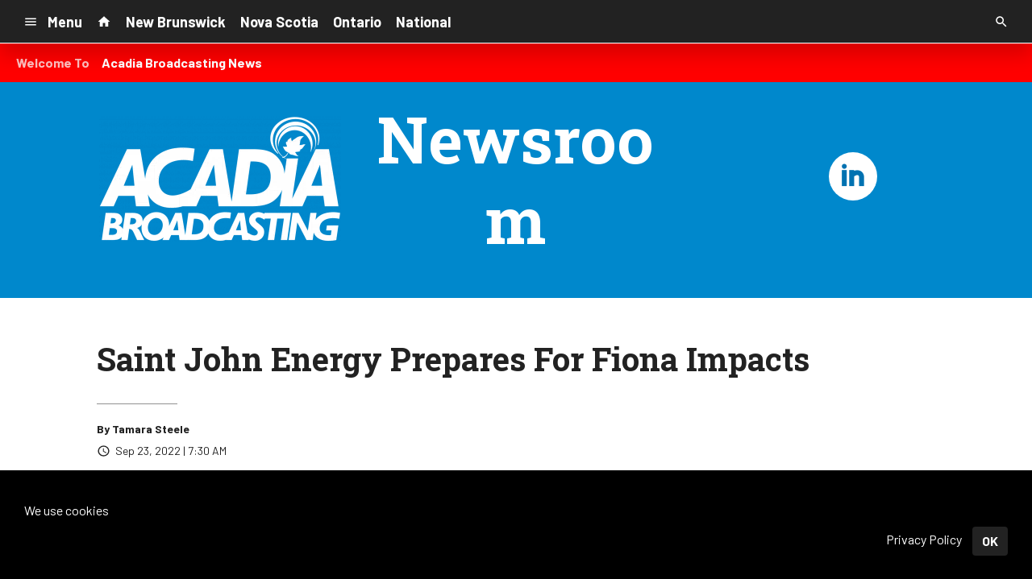

--- FILE ---
content_type: text/html; charset=utf-8
request_url: https://www.google.com/recaptcha/api2/anchor?ar=1&k=6LchdXMgAAAAAP4dU47UWMAhU0Tc8Uf0ldZrstqZ&co=aHR0cHM6Ly9kMjk0MC5jbXMuc29jYXN0c3JtLmNvbTo0NDM.&hl=en&v=PoyoqOPhxBO7pBk68S4YbpHZ&size=invisible&anchor-ms=20000&execute-ms=30000&cb=utqupm2214jo
body_size: 48798
content:
<!DOCTYPE HTML><html dir="ltr" lang="en"><head><meta http-equiv="Content-Type" content="text/html; charset=UTF-8">
<meta http-equiv="X-UA-Compatible" content="IE=edge">
<title>reCAPTCHA</title>
<style type="text/css">
/* cyrillic-ext */
@font-face {
  font-family: 'Roboto';
  font-style: normal;
  font-weight: 400;
  font-stretch: 100%;
  src: url(//fonts.gstatic.com/s/roboto/v48/KFO7CnqEu92Fr1ME7kSn66aGLdTylUAMa3GUBHMdazTgWw.woff2) format('woff2');
  unicode-range: U+0460-052F, U+1C80-1C8A, U+20B4, U+2DE0-2DFF, U+A640-A69F, U+FE2E-FE2F;
}
/* cyrillic */
@font-face {
  font-family: 'Roboto';
  font-style: normal;
  font-weight: 400;
  font-stretch: 100%;
  src: url(//fonts.gstatic.com/s/roboto/v48/KFO7CnqEu92Fr1ME7kSn66aGLdTylUAMa3iUBHMdazTgWw.woff2) format('woff2');
  unicode-range: U+0301, U+0400-045F, U+0490-0491, U+04B0-04B1, U+2116;
}
/* greek-ext */
@font-face {
  font-family: 'Roboto';
  font-style: normal;
  font-weight: 400;
  font-stretch: 100%;
  src: url(//fonts.gstatic.com/s/roboto/v48/KFO7CnqEu92Fr1ME7kSn66aGLdTylUAMa3CUBHMdazTgWw.woff2) format('woff2');
  unicode-range: U+1F00-1FFF;
}
/* greek */
@font-face {
  font-family: 'Roboto';
  font-style: normal;
  font-weight: 400;
  font-stretch: 100%;
  src: url(//fonts.gstatic.com/s/roboto/v48/KFO7CnqEu92Fr1ME7kSn66aGLdTylUAMa3-UBHMdazTgWw.woff2) format('woff2');
  unicode-range: U+0370-0377, U+037A-037F, U+0384-038A, U+038C, U+038E-03A1, U+03A3-03FF;
}
/* math */
@font-face {
  font-family: 'Roboto';
  font-style: normal;
  font-weight: 400;
  font-stretch: 100%;
  src: url(//fonts.gstatic.com/s/roboto/v48/KFO7CnqEu92Fr1ME7kSn66aGLdTylUAMawCUBHMdazTgWw.woff2) format('woff2');
  unicode-range: U+0302-0303, U+0305, U+0307-0308, U+0310, U+0312, U+0315, U+031A, U+0326-0327, U+032C, U+032F-0330, U+0332-0333, U+0338, U+033A, U+0346, U+034D, U+0391-03A1, U+03A3-03A9, U+03B1-03C9, U+03D1, U+03D5-03D6, U+03F0-03F1, U+03F4-03F5, U+2016-2017, U+2034-2038, U+203C, U+2040, U+2043, U+2047, U+2050, U+2057, U+205F, U+2070-2071, U+2074-208E, U+2090-209C, U+20D0-20DC, U+20E1, U+20E5-20EF, U+2100-2112, U+2114-2115, U+2117-2121, U+2123-214F, U+2190, U+2192, U+2194-21AE, U+21B0-21E5, U+21F1-21F2, U+21F4-2211, U+2213-2214, U+2216-22FF, U+2308-230B, U+2310, U+2319, U+231C-2321, U+2336-237A, U+237C, U+2395, U+239B-23B7, U+23D0, U+23DC-23E1, U+2474-2475, U+25AF, U+25B3, U+25B7, U+25BD, U+25C1, U+25CA, U+25CC, U+25FB, U+266D-266F, U+27C0-27FF, U+2900-2AFF, U+2B0E-2B11, U+2B30-2B4C, U+2BFE, U+3030, U+FF5B, U+FF5D, U+1D400-1D7FF, U+1EE00-1EEFF;
}
/* symbols */
@font-face {
  font-family: 'Roboto';
  font-style: normal;
  font-weight: 400;
  font-stretch: 100%;
  src: url(//fonts.gstatic.com/s/roboto/v48/KFO7CnqEu92Fr1ME7kSn66aGLdTylUAMaxKUBHMdazTgWw.woff2) format('woff2');
  unicode-range: U+0001-000C, U+000E-001F, U+007F-009F, U+20DD-20E0, U+20E2-20E4, U+2150-218F, U+2190, U+2192, U+2194-2199, U+21AF, U+21E6-21F0, U+21F3, U+2218-2219, U+2299, U+22C4-22C6, U+2300-243F, U+2440-244A, U+2460-24FF, U+25A0-27BF, U+2800-28FF, U+2921-2922, U+2981, U+29BF, U+29EB, U+2B00-2BFF, U+4DC0-4DFF, U+FFF9-FFFB, U+10140-1018E, U+10190-1019C, U+101A0, U+101D0-101FD, U+102E0-102FB, U+10E60-10E7E, U+1D2C0-1D2D3, U+1D2E0-1D37F, U+1F000-1F0FF, U+1F100-1F1AD, U+1F1E6-1F1FF, U+1F30D-1F30F, U+1F315, U+1F31C, U+1F31E, U+1F320-1F32C, U+1F336, U+1F378, U+1F37D, U+1F382, U+1F393-1F39F, U+1F3A7-1F3A8, U+1F3AC-1F3AF, U+1F3C2, U+1F3C4-1F3C6, U+1F3CA-1F3CE, U+1F3D4-1F3E0, U+1F3ED, U+1F3F1-1F3F3, U+1F3F5-1F3F7, U+1F408, U+1F415, U+1F41F, U+1F426, U+1F43F, U+1F441-1F442, U+1F444, U+1F446-1F449, U+1F44C-1F44E, U+1F453, U+1F46A, U+1F47D, U+1F4A3, U+1F4B0, U+1F4B3, U+1F4B9, U+1F4BB, U+1F4BF, U+1F4C8-1F4CB, U+1F4D6, U+1F4DA, U+1F4DF, U+1F4E3-1F4E6, U+1F4EA-1F4ED, U+1F4F7, U+1F4F9-1F4FB, U+1F4FD-1F4FE, U+1F503, U+1F507-1F50B, U+1F50D, U+1F512-1F513, U+1F53E-1F54A, U+1F54F-1F5FA, U+1F610, U+1F650-1F67F, U+1F687, U+1F68D, U+1F691, U+1F694, U+1F698, U+1F6AD, U+1F6B2, U+1F6B9-1F6BA, U+1F6BC, U+1F6C6-1F6CF, U+1F6D3-1F6D7, U+1F6E0-1F6EA, U+1F6F0-1F6F3, U+1F6F7-1F6FC, U+1F700-1F7FF, U+1F800-1F80B, U+1F810-1F847, U+1F850-1F859, U+1F860-1F887, U+1F890-1F8AD, U+1F8B0-1F8BB, U+1F8C0-1F8C1, U+1F900-1F90B, U+1F93B, U+1F946, U+1F984, U+1F996, U+1F9E9, U+1FA00-1FA6F, U+1FA70-1FA7C, U+1FA80-1FA89, U+1FA8F-1FAC6, U+1FACE-1FADC, U+1FADF-1FAE9, U+1FAF0-1FAF8, U+1FB00-1FBFF;
}
/* vietnamese */
@font-face {
  font-family: 'Roboto';
  font-style: normal;
  font-weight: 400;
  font-stretch: 100%;
  src: url(//fonts.gstatic.com/s/roboto/v48/KFO7CnqEu92Fr1ME7kSn66aGLdTylUAMa3OUBHMdazTgWw.woff2) format('woff2');
  unicode-range: U+0102-0103, U+0110-0111, U+0128-0129, U+0168-0169, U+01A0-01A1, U+01AF-01B0, U+0300-0301, U+0303-0304, U+0308-0309, U+0323, U+0329, U+1EA0-1EF9, U+20AB;
}
/* latin-ext */
@font-face {
  font-family: 'Roboto';
  font-style: normal;
  font-weight: 400;
  font-stretch: 100%;
  src: url(//fonts.gstatic.com/s/roboto/v48/KFO7CnqEu92Fr1ME7kSn66aGLdTylUAMa3KUBHMdazTgWw.woff2) format('woff2');
  unicode-range: U+0100-02BA, U+02BD-02C5, U+02C7-02CC, U+02CE-02D7, U+02DD-02FF, U+0304, U+0308, U+0329, U+1D00-1DBF, U+1E00-1E9F, U+1EF2-1EFF, U+2020, U+20A0-20AB, U+20AD-20C0, U+2113, U+2C60-2C7F, U+A720-A7FF;
}
/* latin */
@font-face {
  font-family: 'Roboto';
  font-style: normal;
  font-weight: 400;
  font-stretch: 100%;
  src: url(//fonts.gstatic.com/s/roboto/v48/KFO7CnqEu92Fr1ME7kSn66aGLdTylUAMa3yUBHMdazQ.woff2) format('woff2');
  unicode-range: U+0000-00FF, U+0131, U+0152-0153, U+02BB-02BC, U+02C6, U+02DA, U+02DC, U+0304, U+0308, U+0329, U+2000-206F, U+20AC, U+2122, U+2191, U+2193, U+2212, U+2215, U+FEFF, U+FFFD;
}
/* cyrillic-ext */
@font-face {
  font-family: 'Roboto';
  font-style: normal;
  font-weight: 500;
  font-stretch: 100%;
  src: url(//fonts.gstatic.com/s/roboto/v48/KFO7CnqEu92Fr1ME7kSn66aGLdTylUAMa3GUBHMdazTgWw.woff2) format('woff2');
  unicode-range: U+0460-052F, U+1C80-1C8A, U+20B4, U+2DE0-2DFF, U+A640-A69F, U+FE2E-FE2F;
}
/* cyrillic */
@font-face {
  font-family: 'Roboto';
  font-style: normal;
  font-weight: 500;
  font-stretch: 100%;
  src: url(//fonts.gstatic.com/s/roboto/v48/KFO7CnqEu92Fr1ME7kSn66aGLdTylUAMa3iUBHMdazTgWw.woff2) format('woff2');
  unicode-range: U+0301, U+0400-045F, U+0490-0491, U+04B0-04B1, U+2116;
}
/* greek-ext */
@font-face {
  font-family: 'Roboto';
  font-style: normal;
  font-weight: 500;
  font-stretch: 100%;
  src: url(//fonts.gstatic.com/s/roboto/v48/KFO7CnqEu92Fr1ME7kSn66aGLdTylUAMa3CUBHMdazTgWw.woff2) format('woff2');
  unicode-range: U+1F00-1FFF;
}
/* greek */
@font-face {
  font-family: 'Roboto';
  font-style: normal;
  font-weight: 500;
  font-stretch: 100%;
  src: url(//fonts.gstatic.com/s/roboto/v48/KFO7CnqEu92Fr1ME7kSn66aGLdTylUAMa3-UBHMdazTgWw.woff2) format('woff2');
  unicode-range: U+0370-0377, U+037A-037F, U+0384-038A, U+038C, U+038E-03A1, U+03A3-03FF;
}
/* math */
@font-face {
  font-family: 'Roboto';
  font-style: normal;
  font-weight: 500;
  font-stretch: 100%;
  src: url(//fonts.gstatic.com/s/roboto/v48/KFO7CnqEu92Fr1ME7kSn66aGLdTylUAMawCUBHMdazTgWw.woff2) format('woff2');
  unicode-range: U+0302-0303, U+0305, U+0307-0308, U+0310, U+0312, U+0315, U+031A, U+0326-0327, U+032C, U+032F-0330, U+0332-0333, U+0338, U+033A, U+0346, U+034D, U+0391-03A1, U+03A3-03A9, U+03B1-03C9, U+03D1, U+03D5-03D6, U+03F0-03F1, U+03F4-03F5, U+2016-2017, U+2034-2038, U+203C, U+2040, U+2043, U+2047, U+2050, U+2057, U+205F, U+2070-2071, U+2074-208E, U+2090-209C, U+20D0-20DC, U+20E1, U+20E5-20EF, U+2100-2112, U+2114-2115, U+2117-2121, U+2123-214F, U+2190, U+2192, U+2194-21AE, U+21B0-21E5, U+21F1-21F2, U+21F4-2211, U+2213-2214, U+2216-22FF, U+2308-230B, U+2310, U+2319, U+231C-2321, U+2336-237A, U+237C, U+2395, U+239B-23B7, U+23D0, U+23DC-23E1, U+2474-2475, U+25AF, U+25B3, U+25B7, U+25BD, U+25C1, U+25CA, U+25CC, U+25FB, U+266D-266F, U+27C0-27FF, U+2900-2AFF, U+2B0E-2B11, U+2B30-2B4C, U+2BFE, U+3030, U+FF5B, U+FF5D, U+1D400-1D7FF, U+1EE00-1EEFF;
}
/* symbols */
@font-face {
  font-family: 'Roboto';
  font-style: normal;
  font-weight: 500;
  font-stretch: 100%;
  src: url(//fonts.gstatic.com/s/roboto/v48/KFO7CnqEu92Fr1ME7kSn66aGLdTylUAMaxKUBHMdazTgWw.woff2) format('woff2');
  unicode-range: U+0001-000C, U+000E-001F, U+007F-009F, U+20DD-20E0, U+20E2-20E4, U+2150-218F, U+2190, U+2192, U+2194-2199, U+21AF, U+21E6-21F0, U+21F3, U+2218-2219, U+2299, U+22C4-22C6, U+2300-243F, U+2440-244A, U+2460-24FF, U+25A0-27BF, U+2800-28FF, U+2921-2922, U+2981, U+29BF, U+29EB, U+2B00-2BFF, U+4DC0-4DFF, U+FFF9-FFFB, U+10140-1018E, U+10190-1019C, U+101A0, U+101D0-101FD, U+102E0-102FB, U+10E60-10E7E, U+1D2C0-1D2D3, U+1D2E0-1D37F, U+1F000-1F0FF, U+1F100-1F1AD, U+1F1E6-1F1FF, U+1F30D-1F30F, U+1F315, U+1F31C, U+1F31E, U+1F320-1F32C, U+1F336, U+1F378, U+1F37D, U+1F382, U+1F393-1F39F, U+1F3A7-1F3A8, U+1F3AC-1F3AF, U+1F3C2, U+1F3C4-1F3C6, U+1F3CA-1F3CE, U+1F3D4-1F3E0, U+1F3ED, U+1F3F1-1F3F3, U+1F3F5-1F3F7, U+1F408, U+1F415, U+1F41F, U+1F426, U+1F43F, U+1F441-1F442, U+1F444, U+1F446-1F449, U+1F44C-1F44E, U+1F453, U+1F46A, U+1F47D, U+1F4A3, U+1F4B0, U+1F4B3, U+1F4B9, U+1F4BB, U+1F4BF, U+1F4C8-1F4CB, U+1F4D6, U+1F4DA, U+1F4DF, U+1F4E3-1F4E6, U+1F4EA-1F4ED, U+1F4F7, U+1F4F9-1F4FB, U+1F4FD-1F4FE, U+1F503, U+1F507-1F50B, U+1F50D, U+1F512-1F513, U+1F53E-1F54A, U+1F54F-1F5FA, U+1F610, U+1F650-1F67F, U+1F687, U+1F68D, U+1F691, U+1F694, U+1F698, U+1F6AD, U+1F6B2, U+1F6B9-1F6BA, U+1F6BC, U+1F6C6-1F6CF, U+1F6D3-1F6D7, U+1F6E0-1F6EA, U+1F6F0-1F6F3, U+1F6F7-1F6FC, U+1F700-1F7FF, U+1F800-1F80B, U+1F810-1F847, U+1F850-1F859, U+1F860-1F887, U+1F890-1F8AD, U+1F8B0-1F8BB, U+1F8C0-1F8C1, U+1F900-1F90B, U+1F93B, U+1F946, U+1F984, U+1F996, U+1F9E9, U+1FA00-1FA6F, U+1FA70-1FA7C, U+1FA80-1FA89, U+1FA8F-1FAC6, U+1FACE-1FADC, U+1FADF-1FAE9, U+1FAF0-1FAF8, U+1FB00-1FBFF;
}
/* vietnamese */
@font-face {
  font-family: 'Roboto';
  font-style: normal;
  font-weight: 500;
  font-stretch: 100%;
  src: url(//fonts.gstatic.com/s/roboto/v48/KFO7CnqEu92Fr1ME7kSn66aGLdTylUAMa3OUBHMdazTgWw.woff2) format('woff2');
  unicode-range: U+0102-0103, U+0110-0111, U+0128-0129, U+0168-0169, U+01A0-01A1, U+01AF-01B0, U+0300-0301, U+0303-0304, U+0308-0309, U+0323, U+0329, U+1EA0-1EF9, U+20AB;
}
/* latin-ext */
@font-face {
  font-family: 'Roboto';
  font-style: normal;
  font-weight: 500;
  font-stretch: 100%;
  src: url(//fonts.gstatic.com/s/roboto/v48/KFO7CnqEu92Fr1ME7kSn66aGLdTylUAMa3KUBHMdazTgWw.woff2) format('woff2');
  unicode-range: U+0100-02BA, U+02BD-02C5, U+02C7-02CC, U+02CE-02D7, U+02DD-02FF, U+0304, U+0308, U+0329, U+1D00-1DBF, U+1E00-1E9F, U+1EF2-1EFF, U+2020, U+20A0-20AB, U+20AD-20C0, U+2113, U+2C60-2C7F, U+A720-A7FF;
}
/* latin */
@font-face {
  font-family: 'Roboto';
  font-style: normal;
  font-weight: 500;
  font-stretch: 100%;
  src: url(//fonts.gstatic.com/s/roboto/v48/KFO7CnqEu92Fr1ME7kSn66aGLdTylUAMa3yUBHMdazQ.woff2) format('woff2');
  unicode-range: U+0000-00FF, U+0131, U+0152-0153, U+02BB-02BC, U+02C6, U+02DA, U+02DC, U+0304, U+0308, U+0329, U+2000-206F, U+20AC, U+2122, U+2191, U+2193, U+2212, U+2215, U+FEFF, U+FFFD;
}
/* cyrillic-ext */
@font-face {
  font-family: 'Roboto';
  font-style: normal;
  font-weight: 900;
  font-stretch: 100%;
  src: url(//fonts.gstatic.com/s/roboto/v48/KFO7CnqEu92Fr1ME7kSn66aGLdTylUAMa3GUBHMdazTgWw.woff2) format('woff2');
  unicode-range: U+0460-052F, U+1C80-1C8A, U+20B4, U+2DE0-2DFF, U+A640-A69F, U+FE2E-FE2F;
}
/* cyrillic */
@font-face {
  font-family: 'Roboto';
  font-style: normal;
  font-weight: 900;
  font-stretch: 100%;
  src: url(//fonts.gstatic.com/s/roboto/v48/KFO7CnqEu92Fr1ME7kSn66aGLdTylUAMa3iUBHMdazTgWw.woff2) format('woff2');
  unicode-range: U+0301, U+0400-045F, U+0490-0491, U+04B0-04B1, U+2116;
}
/* greek-ext */
@font-face {
  font-family: 'Roboto';
  font-style: normal;
  font-weight: 900;
  font-stretch: 100%;
  src: url(//fonts.gstatic.com/s/roboto/v48/KFO7CnqEu92Fr1ME7kSn66aGLdTylUAMa3CUBHMdazTgWw.woff2) format('woff2');
  unicode-range: U+1F00-1FFF;
}
/* greek */
@font-face {
  font-family: 'Roboto';
  font-style: normal;
  font-weight: 900;
  font-stretch: 100%;
  src: url(//fonts.gstatic.com/s/roboto/v48/KFO7CnqEu92Fr1ME7kSn66aGLdTylUAMa3-UBHMdazTgWw.woff2) format('woff2');
  unicode-range: U+0370-0377, U+037A-037F, U+0384-038A, U+038C, U+038E-03A1, U+03A3-03FF;
}
/* math */
@font-face {
  font-family: 'Roboto';
  font-style: normal;
  font-weight: 900;
  font-stretch: 100%;
  src: url(//fonts.gstatic.com/s/roboto/v48/KFO7CnqEu92Fr1ME7kSn66aGLdTylUAMawCUBHMdazTgWw.woff2) format('woff2');
  unicode-range: U+0302-0303, U+0305, U+0307-0308, U+0310, U+0312, U+0315, U+031A, U+0326-0327, U+032C, U+032F-0330, U+0332-0333, U+0338, U+033A, U+0346, U+034D, U+0391-03A1, U+03A3-03A9, U+03B1-03C9, U+03D1, U+03D5-03D6, U+03F0-03F1, U+03F4-03F5, U+2016-2017, U+2034-2038, U+203C, U+2040, U+2043, U+2047, U+2050, U+2057, U+205F, U+2070-2071, U+2074-208E, U+2090-209C, U+20D0-20DC, U+20E1, U+20E5-20EF, U+2100-2112, U+2114-2115, U+2117-2121, U+2123-214F, U+2190, U+2192, U+2194-21AE, U+21B0-21E5, U+21F1-21F2, U+21F4-2211, U+2213-2214, U+2216-22FF, U+2308-230B, U+2310, U+2319, U+231C-2321, U+2336-237A, U+237C, U+2395, U+239B-23B7, U+23D0, U+23DC-23E1, U+2474-2475, U+25AF, U+25B3, U+25B7, U+25BD, U+25C1, U+25CA, U+25CC, U+25FB, U+266D-266F, U+27C0-27FF, U+2900-2AFF, U+2B0E-2B11, U+2B30-2B4C, U+2BFE, U+3030, U+FF5B, U+FF5D, U+1D400-1D7FF, U+1EE00-1EEFF;
}
/* symbols */
@font-face {
  font-family: 'Roboto';
  font-style: normal;
  font-weight: 900;
  font-stretch: 100%;
  src: url(//fonts.gstatic.com/s/roboto/v48/KFO7CnqEu92Fr1ME7kSn66aGLdTylUAMaxKUBHMdazTgWw.woff2) format('woff2');
  unicode-range: U+0001-000C, U+000E-001F, U+007F-009F, U+20DD-20E0, U+20E2-20E4, U+2150-218F, U+2190, U+2192, U+2194-2199, U+21AF, U+21E6-21F0, U+21F3, U+2218-2219, U+2299, U+22C4-22C6, U+2300-243F, U+2440-244A, U+2460-24FF, U+25A0-27BF, U+2800-28FF, U+2921-2922, U+2981, U+29BF, U+29EB, U+2B00-2BFF, U+4DC0-4DFF, U+FFF9-FFFB, U+10140-1018E, U+10190-1019C, U+101A0, U+101D0-101FD, U+102E0-102FB, U+10E60-10E7E, U+1D2C0-1D2D3, U+1D2E0-1D37F, U+1F000-1F0FF, U+1F100-1F1AD, U+1F1E6-1F1FF, U+1F30D-1F30F, U+1F315, U+1F31C, U+1F31E, U+1F320-1F32C, U+1F336, U+1F378, U+1F37D, U+1F382, U+1F393-1F39F, U+1F3A7-1F3A8, U+1F3AC-1F3AF, U+1F3C2, U+1F3C4-1F3C6, U+1F3CA-1F3CE, U+1F3D4-1F3E0, U+1F3ED, U+1F3F1-1F3F3, U+1F3F5-1F3F7, U+1F408, U+1F415, U+1F41F, U+1F426, U+1F43F, U+1F441-1F442, U+1F444, U+1F446-1F449, U+1F44C-1F44E, U+1F453, U+1F46A, U+1F47D, U+1F4A3, U+1F4B0, U+1F4B3, U+1F4B9, U+1F4BB, U+1F4BF, U+1F4C8-1F4CB, U+1F4D6, U+1F4DA, U+1F4DF, U+1F4E3-1F4E6, U+1F4EA-1F4ED, U+1F4F7, U+1F4F9-1F4FB, U+1F4FD-1F4FE, U+1F503, U+1F507-1F50B, U+1F50D, U+1F512-1F513, U+1F53E-1F54A, U+1F54F-1F5FA, U+1F610, U+1F650-1F67F, U+1F687, U+1F68D, U+1F691, U+1F694, U+1F698, U+1F6AD, U+1F6B2, U+1F6B9-1F6BA, U+1F6BC, U+1F6C6-1F6CF, U+1F6D3-1F6D7, U+1F6E0-1F6EA, U+1F6F0-1F6F3, U+1F6F7-1F6FC, U+1F700-1F7FF, U+1F800-1F80B, U+1F810-1F847, U+1F850-1F859, U+1F860-1F887, U+1F890-1F8AD, U+1F8B0-1F8BB, U+1F8C0-1F8C1, U+1F900-1F90B, U+1F93B, U+1F946, U+1F984, U+1F996, U+1F9E9, U+1FA00-1FA6F, U+1FA70-1FA7C, U+1FA80-1FA89, U+1FA8F-1FAC6, U+1FACE-1FADC, U+1FADF-1FAE9, U+1FAF0-1FAF8, U+1FB00-1FBFF;
}
/* vietnamese */
@font-face {
  font-family: 'Roboto';
  font-style: normal;
  font-weight: 900;
  font-stretch: 100%;
  src: url(//fonts.gstatic.com/s/roboto/v48/KFO7CnqEu92Fr1ME7kSn66aGLdTylUAMa3OUBHMdazTgWw.woff2) format('woff2');
  unicode-range: U+0102-0103, U+0110-0111, U+0128-0129, U+0168-0169, U+01A0-01A1, U+01AF-01B0, U+0300-0301, U+0303-0304, U+0308-0309, U+0323, U+0329, U+1EA0-1EF9, U+20AB;
}
/* latin-ext */
@font-face {
  font-family: 'Roboto';
  font-style: normal;
  font-weight: 900;
  font-stretch: 100%;
  src: url(//fonts.gstatic.com/s/roboto/v48/KFO7CnqEu92Fr1ME7kSn66aGLdTylUAMa3KUBHMdazTgWw.woff2) format('woff2');
  unicode-range: U+0100-02BA, U+02BD-02C5, U+02C7-02CC, U+02CE-02D7, U+02DD-02FF, U+0304, U+0308, U+0329, U+1D00-1DBF, U+1E00-1E9F, U+1EF2-1EFF, U+2020, U+20A0-20AB, U+20AD-20C0, U+2113, U+2C60-2C7F, U+A720-A7FF;
}
/* latin */
@font-face {
  font-family: 'Roboto';
  font-style: normal;
  font-weight: 900;
  font-stretch: 100%;
  src: url(//fonts.gstatic.com/s/roboto/v48/KFO7CnqEu92Fr1ME7kSn66aGLdTylUAMa3yUBHMdazQ.woff2) format('woff2');
  unicode-range: U+0000-00FF, U+0131, U+0152-0153, U+02BB-02BC, U+02C6, U+02DA, U+02DC, U+0304, U+0308, U+0329, U+2000-206F, U+20AC, U+2122, U+2191, U+2193, U+2212, U+2215, U+FEFF, U+FFFD;
}

</style>
<link rel="stylesheet" type="text/css" href="https://www.gstatic.com/recaptcha/releases/PoyoqOPhxBO7pBk68S4YbpHZ/styles__ltr.css">
<script nonce="yzRkZv8s6lrqrUdptP559w" type="text/javascript">window['__recaptcha_api'] = 'https://www.google.com/recaptcha/api2/';</script>
<script type="text/javascript" src="https://www.gstatic.com/recaptcha/releases/PoyoqOPhxBO7pBk68S4YbpHZ/recaptcha__en.js" nonce="yzRkZv8s6lrqrUdptP559w">
      
    </script></head>
<body><div id="rc-anchor-alert" class="rc-anchor-alert"></div>
<input type="hidden" id="recaptcha-token" value="[base64]">
<script type="text/javascript" nonce="yzRkZv8s6lrqrUdptP559w">
      recaptcha.anchor.Main.init("[\x22ainput\x22,[\x22bgdata\x22,\x22\x22,\[base64]/[base64]/[base64]/KE4oMTI0LHYsdi5HKSxMWihsLHYpKTpOKDEyNCx2LGwpLFYpLHYpLFQpKSxGKDE3MSx2KX0scjc9ZnVuY3Rpb24obCl7cmV0dXJuIGx9LEM9ZnVuY3Rpb24obCxWLHYpe04odixsLFYpLFZbYWtdPTI3OTZ9LG49ZnVuY3Rpb24obCxWKXtWLlg9KChWLlg/[base64]/[base64]/[base64]/[base64]/[base64]/[base64]/[base64]/[base64]/[base64]/[base64]/[base64]\\u003d\x22,\[base64]\\u003d\\u003d\x22,\x22wrvDoMK0woDDvFfCjS9Nay3CpcO9aDw9wrdxwo9Sw5TDnRdTCcKtVnQQXUPCqMKEwprDrGVtwoEyI0oYHjRcw6FMBgIow6hYw5AEZxJlwqXDgsKsw5LChsKHwoVJFsOwwqvClcKzLhPDjWPCmMOEOcOgZMOFw4jDocK4Vgpdcl/[base64]/CkMOWO8K5AsO9IMKiw5vCr8K6w6BpMQ1vw4PDi8Ouw7fDn8KFw5AwbMK0R8OBw793wqnDgXHCncKnw5/[base64]/DtDMyw75NEMKbW8KFcW7DgMK+wrcyH8KVXxwacsKVwq5Ww4vCmWHDl8O8w70CEE4tw7woVWJ7w5hLcsOPCHPDj8KJaXLCkMKtFcKvMDjCuh/[base64]/DgSopw5bCjGYOw5BKBnvChj3CnXLCjcOtV8OyIMOsZcOQMDJMBl4bwpYgPMK1w5/CqkQ+w5s6w4TDsMKDZ8KTw5wKwq7DvCXChworPzbCnmDCgwsTw49/w6ZMQk7Cu8O/wpLCncKMw6ESw57Dg8O8w5xbwrlfRcOVEsO8KsK9ccOqw43CjsOww7nDscKMGkI1Bjp9wqHDn8KSJ3/Cp21dLsOUNcOjw4zCvsKTF8OvQMK4w5bDicOqwrfDp8O9DRx9w41kwpM1F8O4C8OSUsONw41WaMKuD23CiXvDpcKPwrIneFjCgRDDicOHeMKeX8OXQMOQw5NrNsKbcRwRbRLDh3fDt8KSw69QPn7DgxsxWRxIeykzA8O8wqrDrMO/[base64]/wqfCilTCnsKQSsKRwrPDucKiRsKlwqDCrULCm8OQNlHCv2c+RsOuwp7CvMKQMA5ZwrtDw60OJWU7WsOiw4bDqcKnwrDDqAjCkMOaw5NGMzjCucKvUsKCwp/CrQcgwrvCrsOewq12IcOPwqgWLsK7K37CrMOhLQLDiWPClDPDiwPDicOEwpQ8wrPDq1lLPjtCw5bDoUrCqDp/[base64]/[base64]/[base64]/Cj8KUOA7DoC3DsVbCpcKTwqLCqW8tD3ogewwFWsK3O8KAwoXCkzjDnBQAwpvCjm1jY0PDgwzCj8OUwpbChTUHYMO7w60Jw6NUw7/DqMK8w71BGMOKLTYKwrZhw4TCrsKYUgYXDhkzw4VxwqMkwprCq3nCt8K2wq0ZI8KCwqfCu0nDljvDr8KMTDTDtBpDJzHDgMOYbREleyvDucOBEjV+SsOxw5oRAsOKw5jCpTrDtnNew5VybEdNw4QzcX/Do1LDqiLDrMOpw6vCnCc7LQHCpEIew6DCpMK2X01/[base64]/wqoTXWVONMO1wqbCrwvCjgwmB8OCw6Mnw4ASwr7Dt8OYwpooK3TDhMK2EhLCsVIXwq58woXCrcKFJMKdw4Z0wqbCr2MJL8OMw5/Dqk/DpwPDvMK+w75VwqtIAUwGwo3DicK9w7HCihR2w4vDi8KdwrAAcFRuwrzDj0DCowRXwrzCiTHDkzsCwpfDvR3DkHgrw5bDvG3Ds8Odc8O4SMKJw7TCsCPCvMOPP8O5VX5WwrfDv3TCm8O3wp/DsMK4S8OAwqHDoVtEN8K7w6HDmcKCT8O1w4vCo8OID8Kow6phwqdfMQU/BcKMEMOuwpQowodlw4M9VFFhe3rDmDjCpsKjwqQ3wrQ9woDDiVdnDk3CjFIhN8OzPXpAB8KYI8K0w7rCkMORw4TChlt1dsKOw5PCq8OpOjnCrxVRwpjDl8OqRMKAA2Vkw5TDhi1hXCYhwq4nwq0AKMKHFsKFAB/DjcKCYSPDgMOuAFbDucO5DDhzITYqUsKEwoNdEWotw5dANljCgGssKRRZXHsdVTfDtcOSwrfCp8ODSsOTPGrCpgPDnsKcX8KfwpTCuRIsK088wofDp8KfXHPCjcOowp1MbMKZw5sTwpvDtFXCrcKmOQhvCzkHSMKUQ3w6w5DCiC/DhXbCn2PCpcK8w5/DpFNWVTRFwqHDl1RuwoRkw4oFNsOlSBbDmMOGQsOiwrkJZMO7w6/DncKjRjTDicKMwqNOw5TCm8OUdgAkM8K2wqrDjsKdwrxlC3E8BBdMwqfCrMK3w7zDvcKAd8ONKsOdw4XCncO6S0t4wrx/w4hLUUpTw6DCpjzCry1nX8OEw6pKF38swrvCnsKfOWHDrG0NfDl2QcKzYcKGwrbDicO1wrYBCcOMwo/CksOEwqhsNkU0T8KMw4psUcKjBQvDp2vDrFEffMO2w5/DswEyRVwuwqLDsEdfwrDDoXo7YyYzDsOrBBlHw6TDtkPDk8OxJMK9w4HClzpUwqJwJX8lDH/[base64]/w7NeCF12JsK2AsKHGcOcwqdAwrnCqMKpw5M0DRo7O8KCHRQnOmE+wrDDsi3CkhcUdgIWw7/CgCR3w6XCkVFqwr7DmyrDmcKKfMOjHGFIw7/CrsOnw6PDhcOnw6/CvcOnwrTDhcOcw4fDhHbClWYww6Mxwo/[base64]/Cs8Okw4bDtDcowqvDscKoPsOWwqg9wqfDvn7CosOxw5rCscKRK1jDoH/DjcK9w4ZhwqzDsMKHwodKw5McUmPDumnColzDrsKJCcOyw6RyG0vDsMODwrUKEAnDrsKiw53DshzCusOSw57Dj8O9dnt7SsKPMA/CtcOhw7MeLMKGw5tKwrZDw4nCtMOCNG7CtcKaEwkSQcOIw6F3ZktOEV/[base64]/Cl8ONFcOpwq3CuWI3wpfCgsODw4NHCjxlwpTDocKWZSBdWmDDjsOXwoPDvTNxL8KUwpHDjMOOwo3ChsKlGi3Ds0XDkMOTHcOdw6ZuXxIhYhPDtmxHwp3DrU5FdMOowrLCh8OpUSQ9w7Inwo/[base64]/[base64]/worDqcOqTWfChcKgw79vwoxcYsO5DsOIKMKswoQNScOQw78rw6/Din5CKQRmDcKlw6dOKsOybz0sOXAYT8KjQcO/wqECw5ENwqF6UcO0FMK0GcOrDVrCnwxDw5Row77CssKcYwpSUMKPwpU3DXnDm2jCqATDiDhmDg/[base64]/Cv8KKA2UcfcKKMxRBw5s+wqpVL8O1w6FjwqfCkSDCmMOeO8KbUV5lIx4tX8Owwq1PR8O8w6Unwo1wOGAfwrXCsXd+wqXCtF3Dl8KdQMKlwoduPsKHNsKtSMOmwo3DmW49wrjCocOzw78yw5/DisOlw7fCqlzDk8Kjw6U9cxrDocOKcTphFMKgwpo9wqQwJQkdw5cTwrcVRSDDhlUvAcKSDcO9YsKHwoVGw4sCworDiXV7TS3Dn30Iw7JVMz5JNMKewrXCsCEOOU/Do0LDo8OFA8ORwqPDqMOYS2MJFwYMeR7DrHDCr3XDhQIFw7NlwpVrwpdODVoNKsKeWDhFw6kHNAjCisOtJVbCq8KaVMKYN8KFwprCoMOhw5IAwpQQwpM4UsKxLsKdw6HCs8OMwoIAWsKrwq1lw6bCnsKqPMK1w6dmwpJNUWNvWTNWwqLDtsKyT8KMwoU/wqHDiMOdOMKJw6LDjhnCv3HCpA9hwrZ1B8OXwqrCoMKqw7vDlUHDhCJ6DsO0fhtKwpbDssK/esOhw6d5w6NJwojDlmLDgMOQAcOSdVdPwq8ew5oISWgqwrF9wqTClxI6wpd6XMOJwoPDocORwrxMYcOEYQ9jwoEGHcO6w4nDiiTDlDkhOVxBw6c8wo/[base64]/CgsOfwpnDisOww7HChjPDkcONw63CvlB3wqbDnsK+wpvCscKFU1zDmcK8wqZfw6N5wrTDlsOmw7lXw6l1LiUCGsKrMCjDqwLCqMOwSsKiG8Kww47DhsOAc8Oqw6puLsOYM3rCig80w5YkdMOqesKWdm8/[base64]/CpsOOwp4UwqvCp3kYw7NuwqdHw50kwpXDiBXDpAbDh8KUwrrChj5PwqDDusOnNGB+wrjDj2XCk3bCh2TDszFvwowPw5dZw7I2CSNoGCJJHcOoIMOBwrpVw4XCgw8wCjslwoTCh8OmLsKEQHUGwo7Di8Kxw6XDlMOywoMnw4LDksOyJsKiw4XCs8OhZhQ/w4fCizPDhj3CokTCtBDCsW3CtXMGV3AZwoBBwr3DoVFGwpHCpMOywrnDj8ORwpEmwp0SMcOMwoVWCVsow7ZmZsOywql5w4wBBH0rw48jZxfCmMOkOmJ2wq/DpwrDksK9wpTCgMKTwrHDgcKGOcK4X8OTwpkbMgVjAj/Ct8KxZsOWBcKPEsKowpfDtjHChnXDjlcBSRRJRsKUACvCqhTDu1PDnMODFsOdM8OQwrEYURTDlMOpw5/Du8KuA8KwwqR2w5DDhlrCkyVHEFBbwqzDsMO5w6nCh8KJwo4Iw5xyNcKqHh3CmMKZw704wobDi3TCv3QXw6HDvFBuVsKwwq/Cr2xrwrsyOcKhw7NMITFTUBdmRMKSZWEcbcObwr4qZVtjw4tUwo/[base64]/[base64]/[base64]/CoUhZC8OQwq3DscO5QMOww7TDuFTDrBZJVsKJb39WU8KMLcKhwpEew4kQwpfCnsKrw5rCo2oaw67Ct35CE8ONwoo2B8KiFE0DQcKVw4fDicOow7vCgVDCpsK2wr/DlVbDi2nDji7Ci8OreEjDpGzCgg7DqwR6wr1rwqo2wr3DljZDwqXCviVCw7TDpjbDk0rCnz/DsMK3w6oOw4zDqcKkLxTCkVTDnihEEyfDh8OfwrHCncOHGcKDwqkYwpjDgzYyw5/Cu2BWYcKNw4/Cq8KqAcKCwpobwqrDq8OLQMK2wojCuQrCscORGl5oFyFiw53CjTXCr8Ksw7pUwpvCkMK9wpPCgMKyw4cFfDkywrAJwrJ/JA8SBcKCfFXCgTlXVMKZwog3w6tZwqfCvwDCusK8PALDhMKnwpo7w60uBMKrwoXCnTwuVsONwo0YXCLCplVvwoXCqS7DvsKKPMKKJcKyGcOGw7AvwoDCusKyLcOvwozCvsOjSns7wrI1wq3Cg8OxdsOwwqlFwqvDhMKowpkZQ1PCvMKgfcOUPsKudn9/[base64]/CpsKuwprCsVsYWX4sazFWSDBXw7nDhzsKHMK4woULw7fDvxR+SMOSP8KlRMOfwoXCiMOEfXF5DQ/[base64]/CoyzCm8OGG1LDlMOCbwleR8KYwobCjjIAw6jChMK9wp3ChnsvCMOKbTRAahMkwqFyZW5MBMK/[base64]/OUcFacOLwovCscOpUMOPw5AeEMKSwpY5f0PDqX/[base64]/[base64]/[base64]/[base64]/[base64]/[base64]/DlwlSw7g6EHXCo05gFsOvw5h1w4rCtsOUEMOOPibDu1EhwrbCv8KFagIAw4/CgHlXw5nCk0fDisKfwoETB8OVwoVHcMOMBz/Dlh5RwrN1w70two/CgmrDkcKyek7DhTTDpRvDmC/CsnZlwr83dUnCuXzCin8jEcKkw4LDmMKADwPDiw5UwqTDi8O7wo93L1TDmMKBRsOePsOpw7BHQRvDqsK2ajDCucKyI2QcVMORw4DCrC3CucK1woPClAvChjkQw7fDncOJf8KgwqDDvsO/wqnCukvDhSkLI8OXKmbCjEDDiG0bWsKoLigzw4hKEhZKJsOewqnChsK6Y8Oow47DvUIcwrkewr3CrjXCt8OdwopAwqLDiSvDhzPDuEZ4esOPLW7Cgw7Dtx/[base64]/[base64]/w4PCksOWw7HDoyPCh3LDhSB0FcKWwq9qwpw+wpBFJcO8BMOtwoHDvsKsbA3CtwLDpcO/w57DtWDCr8OmwpN5wrBfwqcPwrNAasOGcHnCjcOrQE5WCMOlw6hEQWQww5olw7bDr2hmfsOdwrR5wohZH8O0ccKlwrnDncK8QV/[base64]/PsKSwrHDlR/DrsKIwr3CvcKbVFzCrMOFw406w5ldw7A/[base64]/DmHDDqcKicifCjMKBwpHCn8KrNcOxw6jCsMOkw5HCjF7DlV82wo/[base64]/[base64]/DljbDqcKsYGfCgnIracOlRsOswo/CvG8qQcKzb8Oxwp5NbMOQSR0xcy7ClkInwrzDvMK8w4hnwoFPFF08WhHCmBPDncO/[base64]/WnTCkcOZw4ofwoNXBMOtRcO0w5TClMKXdVvCgcOyKcOpcB9HOsO3NHsgKcOdw4A0w7HDjj7DmBvDmSFjIF4UYMKiwpDDssK8OF7DucKfOMOYEsOfworDsj4SRSR2wpDDg8Ouwq9Dw5vDkU/DrBfDhFsEwp/CtXzChxnChkUCw4wUPkdowq3Dhz7CrMOsw4XCi3PDo8OiNcOGEcKSw4wbXUEDw6RswrphchLDuWzCtF/DiQHCkSHCpsOxBMOcw44PwrrDvR3DuMOnwqsuw5PDmsOUU2dYDcKaAcOfwqkSw7Inw5k5FH3DjR3DjsO1XQHCgcO1bVAWw6BtdMKvw48qw5VHeUkSw6XDoBDDvCbDvsOaHcO/ImXDnz9UWsKFw4fDq8Oswq/CpARrICPDpGDCj8OEwoDDpQ3ClhfCj8KvRz7DjEzDnV3DlD/CklvDosKCwrZGRcKxYV/Cm11VJhPCq8KMw5UEwpwhQcOTwop0wrLCgsOFw6oBw67DkcKcw4LCnUrDvy0Owo7DiAnCsyEQZWt0fFY7wot+YcKjwr5rw4A2wp/DoyvDj3JGLCF7w7fCosO3OSMMw5/DvMKhw6DCtMOGLRzDrcKCVGPCnSjDpHTDn8OMw5fCjAdawrAjUjFKN8KWOS/Dp0soQ0jDg8KWwqvDvsKgcyTDsMOow5ZvDcOAw6HCv8OGw6PCqcKRVsO6wpFYw4cIwqDCmMKOwobDvcOTwoPDi8KMwrPCvXhnLjnCrsORAsKDG1ZBwqBXwpPCuMKZw6zDpzPDjcKdwqLDlCsUdkYHcQ/[base64]/DtsOkcsKyLcOYR8OhwqzDp2/DuR4iRBQAwqTCicK3dMO/[base64]/DkmDDtcOVZ8KKAsOWGwzDtMKywqFQAm3DuF1nw45qw4fDvWsXw7M5QkB9bUDCqTEUAsKvdMK+w7RtdMOlw7vCh8OjwooxJg/Cp8KKw4/DqsK5QMO4PAB4bnIuwrY3w7ouw75lwoTCmhzCpMKpw5gEwoNXK8O4NAXCjRdTwpXCg8O9w47CuSDCgWtEQMKuOsKkDsO+LcK5P1DCnCsrOh0cUErDtDVywqLCnsOwQ8KTw7gsRsOBJMKBMcKAFHBDXiRtHAPDilgjwpB3w6/DgHh4W8O2w5LDncOhB8Kuw7VDWhIsO8Oew4zCuBTCo23Cr8O4axBtwqQpw4VMf8K1KRXCkMOwwqjDgTDCuVlZw7TDkFvClxLCkQdJwr/DmsOOwpwrw5sgZsKOPETCtMKbHcOhwpXDiBYZw57Dr8KeEiwffMOsHERKTsOPSzPDgsOXw7XDvWtoFxQGw5jCrsOWw5FGwp/[base64]/[base64]/[base64]/DiRAlwq/CmcOuLcOPO8Ktw5JKCMK0wpMQw6DCq8KrYgJDeMO0ccKzw43DkyNmw5Upwq/Dr2/DmXNsV8Kow40CwoA2MgHDkcOIa2nDnlJTfcKLOkTDgU3CnXbDozQRMcK8LcO2w5fDtMKdwp7DucO1eMOYw7bCsGLCjDrClikmwp44w6M6wrdXBMKOw5PDvsORBMOmwp/CoHPDq8KWWMKYwovDvcO9woPCjMKSw7oJwpguw5okYXXCr1HDkXA4DMKDaMOWPMO8w4XCgFlHw7RmPRzDiwVcw48WLxXCmsKcwo7Dv8KGwp3DnQgcwr3CvsOOW8O4w5FEwrYIN8K9w7ViOsKuwqDDglnCl8K3w6jCnRBrA8KRwp8TDjfDkMKIF2/DisKXOGR1NQrCk13Dtmhqw6EjUcKhVcOdw5vCtcKrDWXDisOcw4nDoMKew4Zsw5UHccKxwrbCpcOAwpvDgG3DpMKmflwofFXDvsK+wp4EJGcOwpnDlhh+YcKxwrBMRMKOH3nCr2jDlFXDgEBLLG/Cu8K1wqZiEsOtTCPCocK5I0V6wojDn8Kaw6vCmVLDqHxTwoUORsK7fsOuSjw2wq/[base64]/G8OVwod6wqrDhTPDlMO2dsOrWBfCkcKhf8Kjw48hXSs9C0VuZsOWf3vCg8OCaMO2wr7DqsOBP8Ohw5VYwqXCgcKBw7Maw5h1NcO0bgpdw6tebMOOw6sJwqwswqrDncKgw5PCiRDCtsKJZ8K/[base64]/CvsOdVArDt8KNwpvDiUDCgxgfw6fCisKCBsKhworCj8OYw7IDwp1cA8OcEMKKNcOMwq3Cp8KBw4fCnVbClTjDk8OfbsKywq3DtcKJWMK/wpEfTGHDhRnCmzZOwpnCpUxZwrLDssKUIsOKJMKQFCfDvHnCoMOsFMORwr9Vw7/CgcKuwqXDpD03HMOOLlzCpHXCigDCuWTDvFR9wpofPcKVw6vDhMKuwoJmYFPCuU8bBgPCksK9dcKQRmhZw40EAMO9dcOdw4nClsO/WVDDl8KfwqzDmRJNwofDu8OeT8OKfcOCPhrDt8OrfcOELBEbw4pNwobCr8OYfsOLMMKawqnCmQnCvQ0sw5jDlDfDnwNew4nClSQrwqV2Uk5Ew7Mww6VNX2DDtg/CpMKJw6jCuELCnsK9HcOTLHQzDMK7N8OxwqjDi0PDmMOwEsKCbjfCjcKxw57DtcKROk7Ch8OkdcOOwo5Gwq/CqsOwwpvChsKbfxLDnnHCq8KEw4pEwq7CgMKnETIrMi5qwq/CrxFZA3HDm2hXw4vDvMKmw4gZEsOLw7dZwpVtw4QaTw7CiMKCwphPWsKSwqYtW8ODwpxmwpfCiydtGsKEwrzCuMO+w51YwqnDphjDjGBaCBcyAG7Du8Kpw6wbRl8/w4/DlsKUw4bCrmHCi8OefmoZwpjDuWEJOMOpwqzDncOnK8O/Q8OtwqzDpUsALirDuBDDr8KOwqHDi0HDj8OJKATDj8KIw7oUSCnCgGfDsVzDgynCvCcxw6zDnWJ6biNFZcK/ThIuWT3CssKLQH0tccOBDsOuwoQDw6lJa8KEai0CwoPCr8OrH1TDrcOQAcK4w7d1wpcieWd7wofCqDHDuDZ0w61Cw6s/dcOuwpdXTXfCnsKdQFE8w4DDlcKgw53DkcOdw7vDn33DpT/[base64]/w6TDgMOYwqMXw7g+w53CsHzCqE4oWcKVBkgpZAfCmcKhDDPDrMOxwp3DkylhDXDCvMKRwqNmX8KLwoAHwpMwDsK8djAHDMOfw5FvbCZqw6IZRcOWwoYwwqZ6C8OwSBTDssOEw6A8w7zCkMOXLcK5wqlJa8KVSlzDmk/CiULDmHVyw442eQlTI0HDlhsxP8OJwoRdw7DDp8OEwqnCuwYcCsO3GsOJYVREWsOjwp0+wojCqRJOw60owqdVw4XCrgVhegxmIcOQw4PDuTnDpsKEwrLCiHLCoHnDuhg5wq3ClWNAw7nDrGZaMMOMRGwmE8Ooa8KsXH/DqcKLNsKVw4nDmMKUZiNrw7ULT1MvwqVrw6DDl8Okw6XDoBbCsMKcw4teR8OcblvDn8O5YCAiwp3Cp0fDucOrD8KsB0BYOmTDoMKcw4DChErCsQ/CisKfwpgSdcOJwobCnWbCti0nwoJPFMKGwqTCscKywoXDucOEWwzDp8OEKj/CpTdoHMKlwrA4LlsEHTs7w6V8w7wENkc6wrHDo8OAaHPDqxcgSMOranfCvcKpI8OIw5srHEfCqsKSPVDCq8K9IERiJsOnGsKdRsKXw5XCu8KRw5ZwfMOvDsOEw5sbKkPDjsOeSF/CtRlpwrg0w6ZDGGDDnH53wpkASCfCsjjCrcOQwrQ8w4RnH8KxJsK8fcOUUsOxw6LDqsOnw5vCkUQ3w7IibH86VgUyCMKRTcKpJMKTVMO/bh8Mwpoawp/CjMKnIcOiWsOnwqJeJsOkwoAPw7zCpMOmwpBUw4cTwojDp0AaGibDp8OKJMKUwoXDm8OMNcKgTsKSc13DrsKyw67Csyt9wqjDh8KYM8OZw5MIW8OHw4HCp39qZkFOw7MxTkjDo3lawrjCpsKkwpYNwq/DtsOKw4rCsMK6KzPCgS3CmlzDjMKgw5EZW8K3WMKmw7dWPAnCgkzCiGFowpNVAwvCqsKkw53DvTUtCH51wqlEwoVBwoZgIibDvEDDi1tCwoBBw4p9w6Z+w5DDp1XDncKzwr7Dv8O2Vz4lwo/Dmw/DqsK/wozCsjzCgXooUn8Uw7DDryLDqgVTc8ODfMO1w5svNcOXw6vDrcKYFsO/[base64]/[base64]/DgDcYAMOMPMO6fnETKV/DlFwbbXjCjRguw6cswqDCqcOvcMKtwpDCg8O/w47CvXZAG8KoQ2/[base64]/Dr8Oxwo8kw7/DiiLDpsK1wrV5w7Bvw6Iac3HDtU03w53Cm0fDvsKiZcKSwpQ/wqTChcKcV8O6YsO9wqBieRXCkRxvPMKVUcOCPsKKwrcPD2LCk8O4aMKew5jDvsOowokGDTRfw4nCvMKQJMOXwqshOVjDpSLDmcObQsO2WGEXw4fDkcKow6IdQsOgwodcG8OAw6FvBsKfw6lHb8KfRSgYwrVewoHCtcOVwpnDnsKWS8OFwpvCoUtfwr/Cr17Ct8KYWcKfKsOfwrMhDsO6JsKkw70iZsO9w7nDk8K0Zx8Aw7F+F8ODwqBsw7tBwpjDkjXCjnbCiMKxwrHCvcKIwpXCghrCv8K/w4zCm8OsQsOrX2kiJXppNHvDhVs9wrrDu33Cp8OpWw8XKMK7UArDnkfCl2XDssOiCMKAVzrDsMKpIRLCp8OEdMOrZBrCmgfDlSrDlj9ea8K3wo9yw7nCsMKbw4XCnm3Cik1rFBlQMl1RUsKvOiN/w5bCqsOLDSNED8O2NH9NwqXDscOiwoZow4nDuEHDkSLDn8KrQWPDrHYvHCx5NEsXw7kyw5bDql7DvMOqw6HCpmxSw73ChkpUw4PCmgB8JhrCujvCoMKkw7osw7PChsOnw6LDqMKGw6N/cg8WJ8KUAnsrw7DCj8OJMMOPBcOSAMK9w5zCpC5+DsOua8OuwrRnw4bDhQHDpwrCpMKRw6bCgkt0Y8KSVW4vJ0bCq8Otwrcuw7XCr8KvBwzCl1QEH8OtwqUCw6A5w7V8wrfDrsOFM3/Dg8O7w6nCuFbDlMKXfsOowrcww53Dp3TChsOPJMKDYQtGEsKFwqzDokhSY8KTesOBwq9YHcO/LxY4O8ORI8Ofw6/DqjleEUIOw7fDnsOnb1vCp8Kvw77Dtj/ChHrDlhPCkz0swo/[base64]/RF1wwq1uFV/CqsKQPw7Dn2l/[base64]/DjhAKADMdw4xpwr3DlsKjwoA3PcOowrXDqhxYwpHCk17DljvDqsKlw48Pwq0mYHFHwqZ1HMKSwpw2eiXCoRPCqkRfw4ldwqdKF1bDmwLDosKPwrxHI8Kewp/Ch8O6fQAow5x8RAwyw644EcKgw5wlwqFKwqkVf8KmMcKOwpU8YzZiGyvCqwJxIUPCrcKZEcKTOsOKL8KyKXUewp04Ky7CmWjDlsOAwpHDicOFwpMTP1TDq8OTJk3DijFGP14IOcKBQcKifcKww6fCkjnDncOfw7zDvF8/LiVRw73DlMKRLMOSUMK+w58hwoHCjsKTJcKkwr44wqnCnBUZQxVzw5jDrWMrC8OUw6UNwofCnMObZCxXM8KgJXXCqUXDqsOlOcKGPxLCuMOawqPDrjfCvMKlLDcDw7V5aULCmnNEwqUjI8KCwos/K8O/dS/[base64]/w4/DisKKwpYnw5HDkXYIw6/DrkXCr3RjwrYXa8K7BzvCnMOKwp/[base64]/Du03DvX7DqXXComPCj8KcMEBpwoMYwpLCj0PDicOFwo5Rw483AsOXw47DocODwoXDvGEIwqHCt8OoCg9GwovCqDUPYhUrw6PCi1RFTUrCqQLDgWvDmMOZwrjDuGrDr2TCjMKjHE0UwpHCp8KSwofDvsOaEcK5woU1TCvDuw8uwozDo2JzcMKrUsOmZQ/Dv8KiA8Ofc8OQwrNow73DomzCsMKQDMKeZMOmwqIBD8Omw6tFwpfDgcOdLzMmbMKow6piQ8KrQGzDocO7w6xTesOBw4DCjALCsRQ/wrUKwrJ5acObbcKEICvDiF54bMO8wpbDiMKswrfDv8KFw6nCnyXCsX7Ck8K7wrTCmcKGw7HCmnbDt8KwPcK6QiLDusOlwqvDssOnw7HCrMOWwqhXXMKRwrJZUgguw7cOwqMBV8O+worDt1jDlsK7w5XCmsOxFF5Twrsdwr/CucKmwqMsSsK1HlrDpMO2wprCqcOpwqDCog/[base64]/[base64]/Ctigkw5MUwqE0al3ClzcCw63Dv8OuB8Kiw6wcOQxeChvDqMKtTlfCrsOqP1hbworCrn9Gw6jDpcOGTMO1w4DCq8OwS3QoMMOywq80WcOQe2k6NcOswqHCg8OLw5XCkMO7FsKmwp91GcOjw4HDiRzDkcOVSFHDqTgMwo10wrXCmMOKwoJWHnzDrcO/VQlaIVRbwrDDvBRVw4HCpcKrRMOhLi9Hw5IWRMOiwqjCqsK1wpPCmcOCGEF/KT9YAHkFw6TDrHJqRcO/wqIuwpZnBMKtEcKCOsKWw6fDlcKrJ8O5wrvCkcK3wqQ+w7o9w7YUFsK2JB9QwqLCisOiw73ChcOuwqnDlF/ChEHDp8Olwr5EwpTCvsONYMKLw5t/ccOTwqfCjwELXcKAwqRxwqgZwonDpMO8woRGH8O8csKSwqvCinnCkEjDvUJSfX4KPXrCmMKMMsO0B0xvNUnDkRB/EQEcw60/I1zDqCszfgfCqTRMwp50w5hPO8OUUsKOwoPDvsOvVMK+w642OSkdVMK8wrnDq8OfwptCw5U4w6TDrsK0TsOFwpoMaMKQwqIDwq/Cq8Odw5JyXsK/dsOfV8OowoF9w5Zwwoxow4DClHYTw6HCn8OYw5NUKMKKJhzCqMKTSnvCjFTDisOCwrvDrQ0Bw5bCmcKfbsOReMOWwq4iQTlTwqvDgcOTwr48b1XDrsOUwpPCh0AVw7/DtcOfDFbCtsO3GivCkcO5LTvCr3kmwrnClArDhHASw4dEfsKDBRJ8w4rCmMKUwpPDrsK6w53CtngTE8Ofw6HCs8KlaFNyw67CtUVVw43ChUBgw4LCgcO/Bl3Cnk3CrMKbMRpBw6PCm8OWw5UmwrzCjcOSwpVQw7XCocKYLnEHSQZNBsKKwqjDmmkqwqcqFVXCscOCRsOdA8O/[base64]/[base64]/DumTDuljDpcO2wpfCqz/DnSrCoMOQDsKnPcKAwqXCn8OlPcKyWcOfw5/DgS/Cqm/CpHQzw6fCgsOoFSpawoHDjx0tw4Aew7BwwolSAVcTw7gVw6VLczxVcxfDqlLDqcO0Kidhwq0fTCXCvGsme8KkGsONw7fCpy3DoMK5wqLCnMOlb8OtXTbCojY4w4PDs0HDpsKGw6AUwoXDs8OjHx/CoBA6w5HDpx46IxvDgsO4w5oJw4vDoUdiDMKXw7Rzw6/DrsKgw6nDk1wPw6/Cj8Klwrp5wphlAcKgw5vCr8K7IMOxIsKywqzCjcKHw6hVw7jCs8Kfw41cVsKte8OVe8OJw6jCo0rChcO3CCHDi3fCmn4JwqTCtMKUDMOfwqltwoU4HkYTw5QxW8KAwp8bAjR1wp8Yw6TDhmTDjcOMEkQHw4nCoRloI8ONwpDDtcOAwpnCtX/DqMKGRRVew7PDuWBmMMOWwodBw4/Ck8OMw61uw6Nuwp/Co2RMdBLCk8OUXRFCw67CgsK8CwZ7w7TCkFvClhoMbk3CqEw9ZDbDuDvDmwl2HjDCi8Ocw6LDgg/CrkpTHcK8w65nAMOwwrhxw4XCjsO5axZdwp/DsGTCvzfCl3HDigECd8O/[base64]/Ck8KPw5pTwqnCv8OQw5HDnVHDh8K3w5bDnRHCrsK0w5fDvcOyAGnDvsKxU8Oqw5A2AsKeX8OCHsKoA0ZPwpUOVMK1Mj/Dm1DDrVbCp8OOej7CrFvCk8OEwrHDm2/[base64]/DjsKMAMO1B8O3wrxkMsKVw6/Dl8KwADgpw4vCiA1tfTVQw6jCh8OXNMOUbgvCqEl+w4ZmJE7CucOaw7tUPxhtFcO2wrg4VMKtccKjwrFpwoNbS33CrlhYwqTCicOtNSQLw6UmwqMeYcK/w7HCtnjDjMKEW8Oawp3DrDdHKj/Do8OYwrHDo0HDkmsQw7tgF0nDncOgwr48bcOwDcO9KlxRwonDslsVw4RwUHnDmcOSXzV6w6oPwpvCv8OFw5lIwoDCicOEV8O/w40JbSNXFjoJWMOeOMOLwoo1wr0/w5pQTsOgZCVMCyQZw53DhwfDssO9KDkGT28ww5PCuB93ZkVqK2LDimXCjyM2JVIMwq7DnXbCojFKU0kibXMyN8Kiw5MCXwzCvsKuwqwiwrkIWcKeGMKjDgQXDMOgwppXwpBewoHCksOTXMOMJ3DDgsORBcKawr/[base64]/B2fDoGjCrHvCn8KUasOsw5HDi8OnC13CksKmw7AoHMKVw4rDlFXCtcKkLm3Dm3TCohrDtHLCj8ODw7ZNwrTChzfCnHkEwrUbw5BJKsKcWMO2w5xzwrpewrDCiXXDlUsUw7nDk3nClV7DsAUYwoLDl8KWw6Z/d1rDujbChMO7w58xw7fDncKUwpLCv3fCvcOGwpLCtcO0wrY0JR3DuzXDu10eMkTCv0Qaw7hhw6nCmGHDimHCr8Orw5PChCJ7w4nCpMKswppiXMONwoITKFLDgBw7WcKTwq1Xw7PCssKhwq/[base64]/[base64]/[base64]/DowXDsUDDlsOJHsKnKcKNwrleOQHDgcKJB13DgsO4wr/DpBHDs3UHwqDCrgMRwp/DvjTDpcORw4FOw5TClsOtwpcdw4YFwrpVw60SDMK3CcOoH0HDo8KgBVgNIcKOw4krw4/ClWnCtDpqw6nCssOvw6ZDA8KtE3/CrsOrJ8OFBibClFbCpcK3TS8wDzzDjsKETQvCvMKHwobDslzDoBPCkcODw6toAC5ROMKebw8Fw6cqwqFmfsKTwqIfcn3CgMOVw6vDiMK3ZcO1woNXDwrDnwzClsKiR8Kvw7fDgcKbw6DCocKkwrXDqElSwpcCYW7CmhpzaWHDlh/[base64]/[base64]/DkyFvwqE\\u003d\x22],null,[\x22conf\x22,null,\x226LchdXMgAAAAAP4dU47UWMAhU0Tc8Uf0ldZrstqZ\x22,0,null,null,null,1,[21,125,63,73,95,87,41,43,42,83,102,105,109,121],[1017145,565],0,null,null,null,null,0,null,0,null,700,1,null,0,\[base64]/76lBhnEnQkZnOKMAhk\\u003d\x22,0,0,null,null,1,null,0,0,null,null,null,0],\x22https://d2940.cms.socastsrm.com:443\x22,null,[3,1,1],null,null,null,1,3600,[\x22https://www.google.com/intl/en/policies/privacy/\x22,\x22https://www.google.com/intl/en/policies/terms/\x22],\x22Er8PKk/pHBrb76pZb1svXsnw/TZ6AaSqlJr/Ez01DgQ\\u003d\x22,1,0,null,1,1768637797729,0,0,[242,76,19,211],null,[209],\x22RC-BPZYBBcOcIfHzQ\x22,null,null,null,null,null,\x220dAFcWeA53DDg_uR-mQQAu5kZ8Zkwr0jKmuKqUwXsriwhkJZdaRebU2BSsz2ltwdcR5WDVAps1g149M8QwPQHQRpN1HuPMTxXHVQ\x22,1768720597925]");
    </script></body></html>